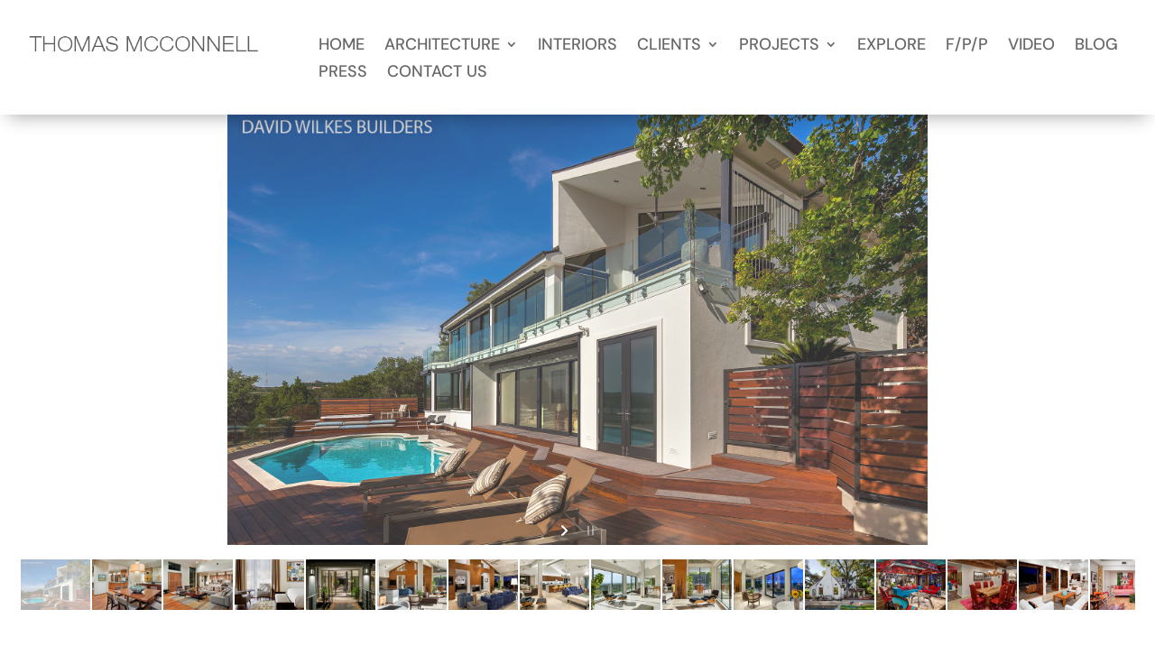

--- FILE ---
content_type: text/css
request_url: https://mcconnellphoto.net/wp-content/et-cache/371/et-core-unified-371.min.css?ver=1767734749
body_size: -259
content:
.content,.sidebar{padding-top:100px;padding-bottom:150px}#logo{position:absolute;left:-350px}span.mobile_menu_bar:before{color:black!important}